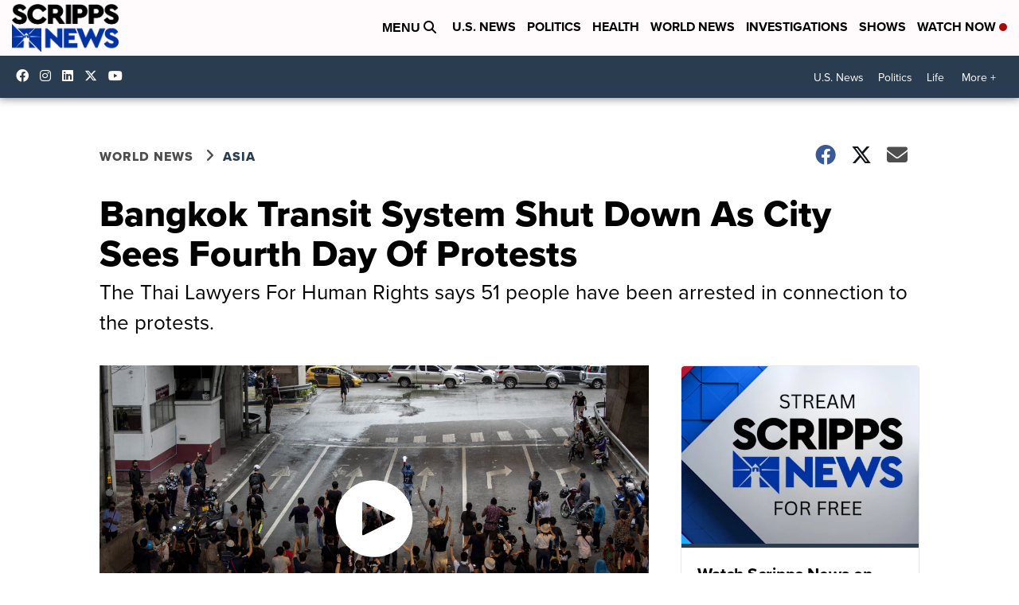

--- FILE ---
content_type: application/javascript; charset=utf-8
request_url: https://fundingchoicesmessages.google.com/f/AGSKWxVrXdvL5jEEQCCIbXaNBsbhotSkzFU8XDXo3Xay6Bf4aIsd-bqhXa6e9JntWAuZ2nlF2ur74vFp3t-6nhcI2t3apZWSzsk4nacBILfci6IwMsDuxQu7WePRMTOWAcC7pr8SW-yd4FueP_TgwUYA-dFJ-oLVreqnsrrInftxSE0jz2Q2Zlng7cy_PmKX/_/openx_/banner-ad-/480x70_/ad2/index./adPos?
body_size: -1290
content:
window['1eeb10e1-1ea5-4c10-ae72-2be7235070ae'] = true;